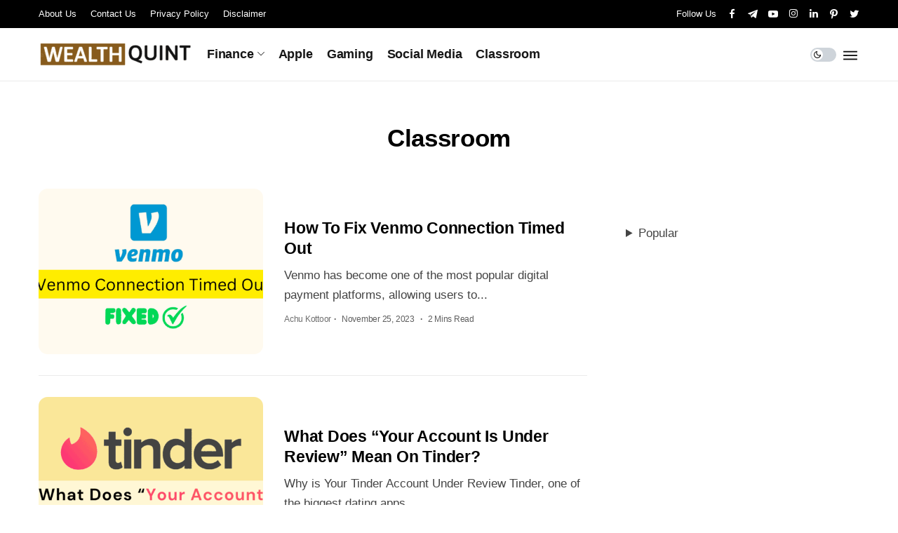

--- FILE ---
content_type: text/html; charset=UTF-8
request_url: https://wealthquint.com/classroom/
body_size: 14345
content:
<!DOCTYPE html>
<!--[if IE 9 ]><html class="ie ie9" lang="en-US" prefix="og: https://ogp.me/ns#"><![endif]-->
   <html lang="en-US" prefix="og: https://ogp.me/ns#">
      <head>
         <meta charset="UTF-8">
         <meta name="viewport" content="width=device-width, initial-scale=1, maximum-scale=1">
                  
<!-- Search Engine Optimization by Rank Math PRO - https://rankmath.com/ -->
<title>Classroom - Wealth Quint</title>
<meta name="robots" content="follow, index, max-snippet:-1, max-video-preview:-1, max-image-preview:large"/>
<link rel="canonical" href="https://wealthquint.com/classroom/" />
<link rel="next" href="https://wealthquint.com/classroom/page/2/" />
<meta property="og:locale" content="en_US" />
<meta property="og:type" content="article" />
<meta property="og:title" content="Classroom - Wealth Quint" />
<meta property="og:url" content="https://wealthquint.com/classroom/" />
<meta property="og:site_name" content="Wealth Quint" />
<meta name="twitter:card" content="summary_large_image" />
<meta name="twitter:title" content="Classroom - Wealth Quint" />
<meta name="twitter:site" content="@wealthquint" />
<meta name="twitter:label1" content="Posts" />
<meta name="twitter:data1" content="61" />
<script type="application/ld+json" class="rank-math-schema-pro">{"@context":"https://schema.org","@graph":[{"@type":"Organization","@id":"https://wealthquint.com/#organization","name":"Wealth Quint","sameAs":["https://twitter.com/wealthquint"]},{"@type":"WebSite","@id":"https://wealthquint.com/#website","url":"https://wealthquint.com","name":"Wealth Quint","publisher":{"@id":"https://wealthquint.com/#organization"},"inLanguage":"en-US"},{"@type":"CollectionPage","@id":"https://wealthquint.com/classroom/#webpage","url":"https://wealthquint.com/classroom/","name":"Classroom - Wealth Quint","isPartOf":{"@id":"https://wealthquint.com/#website"},"inLanguage":"en-US"}]}</script>
<!-- /Rank Math WordPress SEO plugin -->

<link rel='dns-prefetch' href='//scripts.mediavine.com' />
<link rel='dns-prefetch' href='//fonts.googleapis.com' />
<link rel='dns-prefetch' href='//www.googletagmanager.com' />
<style>.brave_popup{display:none}</style><script data-no-optimize="1" type="5b9fcbb4ac322741c3628ec9-text/javascript"> var brave_popup_data = {}; var bravepop_emailValidation=false; var brave_popup_videos = {};  var brave_popup_formData = {};var brave_popup_adminUser = false; var brave_popup_pageInfo = {"type":"category","pageID":166,"singleType":""};  var bravepop_emailSuggestions={};</script><script type="5b9fcbb4ac322741c3628ec9-text/javascript">
/* <![CDATA[ */
window._wpemojiSettings = {"baseUrl":"https:\/\/s.w.org\/images\/core\/emoji\/15.0.3\/72x72\/","ext":".png","svgUrl":"https:\/\/s.w.org\/images\/core\/emoji\/15.0.3\/svg\/","svgExt":".svg","source":{"concatemoji":"https:\/\/wealthquint.com\/wp-includes\/js\/wp-emoji-release.min.js?ver=6.5.5"}};
/*! This file is auto-generated */
!function(i,n){var o,s,e;function c(e){try{var t={supportTests:e,timestamp:(new Date).valueOf()};sessionStorage.setItem(o,JSON.stringify(t))}catch(e){}}function p(e,t,n){e.clearRect(0,0,e.canvas.width,e.canvas.height),e.fillText(t,0,0);var t=new Uint32Array(e.getImageData(0,0,e.canvas.width,e.canvas.height).data),r=(e.clearRect(0,0,e.canvas.width,e.canvas.height),e.fillText(n,0,0),new Uint32Array(e.getImageData(0,0,e.canvas.width,e.canvas.height).data));return t.every(function(e,t){return e===r[t]})}function u(e,t,n){switch(t){case"flag":return n(e,"\ud83c\udff3\ufe0f\u200d\u26a7\ufe0f","\ud83c\udff3\ufe0f\u200b\u26a7\ufe0f")?!1:!n(e,"\ud83c\uddfa\ud83c\uddf3","\ud83c\uddfa\u200b\ud83c\uddf3")&&!n(e,"\ud83c\udff4\udb40\udc67\udb40\udc62\udb40\udc65\udb40\udc6e\udb40\udc67\udb40\udc7f","\ud83c\udff4\u200b\udb40\udc67\u200b\udb40\udc62\u200b\udb40\udc65\u200b\udb40\udc6e\u200b\udb40\udc67\u200b\udb40\udc7f");case"emoji":return!n(e,"\ud83d\udc26\u200d\u2b1b","\ud83d\udc26\u200b\u2b1b")}return!1}function f(e,t,n){var r="undefined"!=typeof WorkerGlobalScope&&self instanceof WorkerGlobalScope?new OffscreenCanvas(300,150):i.createElement("canvas"),a=r.getContext("2d",{willReadFrequently:!0}),o=(a.textBaseline="top",a.font="600 32px Arial",{});return e.forEach(function(e){o[e]=t(a,e,n)}),o}function t(e){var t=i.createElement("script");t.src=e,t.defer=!0,i.head.appendChild(t)}"undefined"!=typeof Promise&&(o="wpEmojiSettingsSupports",s=["flag","emoji"],n.supports={everything:!0,everythingExceptFlag:!0},e=new Promise(function(e){i.addEventListener("DOMContentLoaded",e,{once:!0})}),new Promise(function(t){var n=function(){try{var e=JSON.parse(sessionStorage.getItem(o));if("object"==typeof e&&"number"==typeof e.timestamp&&(new Date).valueOf()<e.timestamp+604800&&"object"==typeof e.supportTests)return e.supportTests}catch(e){}return null}();if(!n){if("undefined"!=typeof Worker&&"undefined"!=typeof OffscreenCanvas&&"undefined"!=typeof URL&&URL.createObjectURL&&"undefined"!=typeof Blob)try{var e="postMessage("+f.toString()+"("+[JSON.stringify(s),u.toString(),p.toString()].join(",")+"));",r=new Blob([e],{type:"text/javascript"}),a=new Worker(URL.createObjectURL(r),{name:"wpTestEmojiSupports"});return void(a.onmessage=function(e){c(n=e.data),a.terminate(),t(n)})}catch(e){}c(n=f(s,u,p))}t(n)}).then(function(e){for(var t in e)n.supports[t]=e[t],n.supports.everything=n.supports.everything&&n.supports[t],"flag"!==t&&(n.supports.everythingExceptFlag=n.supports.everythingExceptFlag&&n.supports[t]);n.supports.everythingExceptFlag=n.supports.everythingExceptFlag&&!n.supports.flag,n.DOMReady=!1,n.readyCallback=function(){n.DOMReady=!0}}).then(function(){return e}).then(function(){var e;n.supports.everything||(n.readyCallback(),(e=n.source||{}).concatemoji?t(e.concatemoji):e.wpemoji&&e.twemoji&&(t(e.twemoji),t(e.wpemoji)))}))}((window,document),window._wpemojiSettings);
/* ]]> */
</script>
<style id='wp-emoji-styles-inline-css'>

	img.wp-smiley, img.emoji {
		display: inline !important;
		border: none !important;
		box-shadow: none !important;
		height: 1em !important;
		width: 1em !important;
		margin: 0 0.07em !important;
		vertical-align: -0.1em !important;
		background: none !important;
		padding: 0 !important;
	}
</style>
<link rel='stylesheet' id='wp-block-library-css' href='https://wealthquint.com/wp-includes/css/dist/block-library/style.min.css?ver=6.5.5' media='all' />
<style id='classic-theme-styles-inline-css'>
/*! This file is auto-generated */
.wp-block-button__link{color:#fff;background-color:#32373c;border-radius:9999px;box-shadow:none;text-decoration:none;padding:calc(.667em + 2px) calc(1.333em + 2px);font-size:1.125em}.wp-block-file__button{background:#32373c;color:#fff;text-decoration:none}
</style>
<style id='global-styles-inline-css'>
body{--wp--preset--color--black: #000000;--wp--preset--color--cyan-bluish-gray: #abb8c3;--wp--preset--color--white: #ffffff;--wp--preset--color--pale-pink: #f78da7;--wp--preset--color--vivid-red: #cf2e2e;--wp--preset--color--luminous-vivid-orange: #ff6900;--wp--preset--color--luminous-vivid-amber: #fcb900;--wp--preset--color--light-green-cyan: #7bdcb5;--wp--preset--color--vivid-green-cyan: #00d084;--wp--preset--color--pale-cyan-blue: #8ed1fc;--wp--preset--color--vivid-cyan-blue: #0693e3;--wp--preset--color--vivid-purple: #9b51e0;--wp--preset--gradient--vivid-cyan-blue-to-vivid-purple: linear-gradient(135deg,rgba(6,147,227,1) 0%,rgb(155,81,224) 100%);--wp--preset--gradient--light-green-cyan-to-vivid-green-cyan: linear-gradient(135deg,rgb(122,220,180) 0%,rgb(0,208,130) 100%);--wp--preset--gradient--luminous-vivid-amber-to-luminous-vivid-orange: linear-gradient(135deg,rgba(252,185,0,1) 0%,rgba(255,105,0,1) 100%);--wp--preset--gradient--luminous-vivid-orange-to-vivid-red: linear-gradient(135deg,rgba(255,105,0,1) 0%,rgb(207,46,46) 100%);--wp--preset--gradient--very-light-gray-to-cyan-bluish-gray: linear-gradient(135deg,rgb(238,238,238) 0%,rgb(169,184,195) 100%);--wp--preset--gradient--cool-to-warm-spectrum: linear-gradient(135deg,rgb(74,234,220) 0%,rgb(151,120,209) 20%,rgb(207,42,186) 40%,rgb(238,44,130) 60%,rgb(251,105,98) 80%,rgb(254,248,76) 100%);--wp--preset--gradient--blush-light-purple: linear-gradient(135deg,rgb(255,206,236) 0%,rgb(152,150,240) 100%);--wp--preset--gradient--blush-bordeaux: linear-gradient(135deg,rgb(254,205,165) 0%,rgb(254,45,45) 50%,rgb(107,0,62) 100%);--wp--preset--gradient--luminous-dusk: linear-gradient(135deg,rgb(255,203,112) 0%,rgb(199,81,192) 50%,rgb(65,88,208) 100%);--wp--preset--gradient--pale-ocean: linear-gradient(135deg,rgb(255,245,203) 0%,rgb(182,227,212) 50%,rgb(51,167,181) 100%);--wp--preset--gradient--electric-grass: linear-gradient(135deg,rgb(202,248,128) 0%,rgb(113,206,126) 100%);--wp--preset--gradient--midnight: linear-gradient(135deg,rgb(2,3,129) 0%,rgb(40,116,252) 100%);--wp--preset--font-size--small: 13px;--wp--preset--font-size--medium: 20px;--wp--preset--font-size--large: 36px;--wp--preset--font-size--x-large: 42px;--wp--preset--spacing--20: 0.44rem;--wp--preset--spacing--30: 0.67rem;--wp--preset--spacing--40: 1rem;--wp--preset--spacing--50: 1.5rem;--wp--preset--spacing--60: 2.25rem;--wp--preset--spacing--70: 3.38rem;--wp--preset--spacing--80: 5.06rem;--wp--preset--shadow--natural: 6px 6px 9px rgba(0, 0, 0, 0.2);--wp--preset--shadow--deep: 12px 12px 50px rgba(0, 0, 0, 0.4);--wp--preset--shadow--sharp: 6px 6px 0px rgba(0, 0, 0, 0.2);--wp--preset--shadow--outlined: 6px 6px 0px -3px rgba(255, 255, 255, 1), 6px 6px rgba(0, 0, 0, 1);--wp--preset--shadow--crisp: 6px 6px 0px rgba(0, 0, 0, 1);}:where(.is-layout-flex){gap: 0.5em;}:where(.is-layout-grid){gap: 0.5em;}body .is-layout-flex{display: flex;}body .is-layout-flex{flex-wrap: wrap;align-items: center;}body .is-layout-flex > *{margin: 0;}body .is-layout-grid{display: grid;}body .is-layout-grid > *{margin: 0;}:where(.wp-block-columns.is-layout-flex){gap: 2em;}:where(.wp-block-columns.is-layout-grid){gap: 2em;}:where(.wp-block-post-template.is-layout-flex){gap: 1.25em;}:where(.wp-block-post-template.is-layout-grid){gap: 1.25em;}.has-black-color{color: var(--wp--preset--color--black) !important;}.has-cyan-bluish-gray-color{color: var(--wp--preset--color--cyan-bluish-gray) !important;}.has-white-color{color: var(--wp--preset--color--white) !important;}.has-pale-pink-color{color: var(--wp--preset--color--pale-pink) !important;}.has-vivid-red-color{color: var(--wp--preset--color--vivid-red) !important;}.has-luminous-vivid-orange-color{color: var(--wp--preset--color--luminous-vivid-orange) !important;}.has-luminous-vivid-amber-color{color: var(--wp--preset--color--luminous-vivid-amber) !important;}.has-light-green-cyan-color{color: var(--wp--preset--color--light-green-cyan) !important;}.has-vivid-green-cyan-color{color: var(--wp--preset--color--vivid-green-cyan) !important;}.has-pale-cyan-blue-color{color: var(--wp--preset--color--pale-cyan-blue) !important;}.has-vivid-cyan-blue-color{color: var(--wp--preset--color--vivid-cyan-blue) !important;}.has-vivid-purple-color{color: var(--wp--preset--color--vivid-purple) !important;}.has-black-background-color{background-color: var(--wp--preset--color--black) !important;}.has-cyan-bluish-gray-background-color{background-color: var(--wp--preset--color--cyan-bluish-gray) !important;}.has-white-background-color{background-color: var(--wp--preset--color--white) !important;}.has-pale-pink-background-color{background-color: var(--wp--preset--color--pale-pink) !important;}.has-vivid-red-background-color{background-color: var(--wp--preset--color--vivid-red) !important;}.has-luminous-vivid-orange-background-color{background-color: var(--wp--preset--color--luminous-vivid-orange) !important;}.has-luminous-vivid-amber-background-color{background-color: var(--wp--preset--color--luminous-vivid-amber) !important;}.has-light-green-cyan-background-color{background-color: var(--wp--preset--color--light-green-cyan) !important;}.has-vivid-green-cyan-background-color{background-color: var(--wp--preset--color--vivid-green-cyan) !important;}.has-pale-cyan-blue-background-color{background-color: var(--wp--preset--color--pale-cyan-blue) !important;}.has-vivid-cyan-blue-background-color{background-color: var(--wp--preset--color--vivid-cyan-blue) !important;}.has-vivid-purple-background-color{background-color: var(--wp--preset--color--vivid-purple) !important;}.has-black-border-color{border-color: var(--wp--preset--color--black) !important;}.has-cyan-bluish-gray-border-color{border-color: var(--wp--preset--color--cyan-bluish-gray) !important;}.has-white-border-color{border-color: var(--wp--preset--color--white) !important;}.has-pale-pink-border-color{border-color: var(--wp--preset--color--pale-pink) !important;}.has-vivid-red-border-color{border-color: var(--wp--preset--color--vivid-red) !important;}.has-luminous-vivid-orange-border-color{border-color: var(--wp--preset--color--luminous-vivid-orange) !important;}.has-luminous-vivid-amber-border-color{border-color: var(--wp--preset--color--luminous-vivid-amber) !important;}.has-light-green-cyan-border-color{border-color: var(--wp--preset--color--light-green-cyan) !important;}.has-vivid-green-cyan-border-color{border-color: var(--wp--preset--color--vivid-green-cyan) !important;}.has-pale-cyan-blue-border-color{border-color: var(--wp--preset--color--pale-cyan-blue) !important;}.has-vivid-cyan-blue-border-color{border-color: var(--wp--preset--color--vivid-cyan-blue) !important;}.has-vivid-purple-border-color{border-color: var(--wp--preset--color--vivid-purple) !important;}.has-vivid-cyan-blue-to-vivid-purple-gradient-background{background: var(--wp--preset--gradient--vivid-cyan-blue-to-vivid-purple) !important;}.has-light-green-cyan-to-vivid-green-cyan-gradient-background{background: var(--wp--preset--gradient--light-green-cyan-to-vivid-green-cyan) !important;}.has-luminous-vivid-amber-to-luminous-vivid-orange-gradient-background{background: var(--wp--preset--gradient--luminous-vivid-amber-to-luminous-vivid-orange) !important;}.has-luminous-vivid-orange-to-vivid-red-gradient-background{background: var(--wp--preset--gradient--luminous-vivid-orange-to-vivid-red) !important;}.has-very-light-gray-to-cyan-bluish-gray-gradient-background{background: var(--wp--preset--gradient--very-light-gray-to-cyan-bluish-gray) !important;}.has-cool-to-warm-spectrum-gradient-background{background: var(--wp--preset--gradient--cool-to-warm-spectrum) !important;}.has-blush-light-purple-gradient-background{background: var(--wp--preset--gradient--blush-light-purple) !important;}.has-blush-bordeaux-gradient-background{background: var(--wp--preset--gradient--blush-bordeaux) !important;}.has-luminous-dusk-gradient-background{background: var(--wp--preset--gradient--luminous-dusk) !important;}.has-pale-ocean-gradient-background{background: var(--wp--preset--gradient--pale-ocean) !important;}.has-electric-grass-gradient-background{background: var(--wp--preset--gradient--electric-grass) !important;}.has-midnight-gradient-background{background: var(--wp--preset--gradient--midnight) !important;}.has-small-font-size{font-size: var(--wp--preset--font-size--small) !important;}.has-medium-font-size{font-size: var(--wp--preset--font-size--medium) !important;}.has-large-font-size{font-size: var(--wp--preset--font-size--large) !important;}.has-x-large-font-size{font-size: var(--wp--preset--font-size--x-large) !important;}
.wp-block-navigation a:where(:not(.wp-element-button)){color: inherit;}
:where(.wp-block-post-template.is-layout-flex){gap: 1.25em;}:where(.wp-block-post-template.is-layout-grid){gap: 1.25em;}
:where(.wp-block-columns.is-layout-flex){gap: 2em;}:where(.wp-block-columns.is-layout-grid){gap: 2em;}
.wp-block-pullquote{font-size: 1.5em;line-height: 1.6;}
</style>
<link rel='stylesheet' id='contact-form-7-css' href='https://wealthquint.com/wp-content/plugins/contact-form-7/includes/css/styles.css?ver=5.9.8' media='all' />
<link rel='stylesheet' id='shareblock_fonts_url-css' href='//fonts.googleapis.com/css?family=helvetica%3A600%7Chelvetica%3A400%7Chelvetica%3A600%2C%2C500%2C600%2C500&#038;subset=latin%2Clatin-ext%2Ccyrillic%2Ccyrillic-ext%2Cgreek%2Cgreek-ext%2Cvietnamese&#038;ver=1.3' media='all' />
<link rel='stylesheet' id='bootstrap-css' href='https://wealthquint.com/wp-content/themes/shareblock/css/bootstrap.css?ver=1.3' media='all' />
<link rel='stylesheet' id='shareblock_style-css' href='https://wealthquint.com/wp-content/themes/shareblock/style.css?ver=1.3' media='all' />
<link rel='stylesheet' id='magnific-popup-css' href='https://wealthquint.com/wp-content/themes/shareblock/css/magnific-popup.css?ver=1.3' media='all' />
<link rel='stylesheet' id='shareblock_responsive-css' href='https://wealthquint.com/wp-content/themes/shareblock/css/responsive.css?ver=1.3' media='all' />
<style id='shareblock_responsive-inline-css'>
:root{
    --jl-title-font: helvetica;
    --jl-title-font-weight: 600;
    --jl-title-transform: none;
    --jl-title-space: -0.01em;
    --jl-title-line-height: 1.28;
    --jl-body-font: helvetica;
    --jl-body-font-size: 17px;
    --jl-body-font-weight: 400;
    --jl-body-line-height: 1.7;
    --jl-content-font-size: 21px;
    --jl-content-line-height: 1.8;
    --jl-menu-font: helvetica;
    --jl-menu-font-size: 18px;
    --jl-menu-font-weight: 600;
    --jl-menu-transform: capitalize;
    --jl-menu-space: -0.01em;
    --jl-submenu-font-size: 16px;
    --jl-submenu-font-weight: 500;
    --jl-submenu-transform: capitalize;
    --jl-submenu-space: -0.01em;
    --jl-cat-font-size: 12px;
    --jl-cat-font-weight: 600;
    --jl-cat-font-space: -0.02em;
    --jl-cat-transform: capitalize;
    --jl-meta-font-size: 12px;
    --jl-meta-font-weight: 500;
    --jl-meta-font-space: -0.02em;
    --jl-meta-transform: capitalize;
    --jl-button-font-size: 13px;
    --jl-button-font-weight: 700;
    --jl-button-transform: capitalize;
    --jl-button-space: 0em;
    --jl-loadmore-font-size: 14px;
    --jl-loadmore-font-weight: 700;
    --jl-loadmore-transform: capitalize;
    --jl-loadmore-space: 0em;
    --jl-main-color: #ff3152;
    --jl-single-color: #69d61b;
    --jl-space-bar: 86px;
    --jl-border-rounded: 13px;
    
    --jl-topbar-des-size: 14px;
    --jl-topbar-btn-size: ;
    --jl-topbar-btn-space: 0em;
    --jl-topbar-btn-transform: uppercase;

    --jl-cookie-des-size: 13px;
    --jl-cookie-btn-size: 12px;
    --jl-cookie-btn-space: 0em;
    --jl-cookie-btn-transform: capitalize;
    
}
.logo_small_wrapper_table .logo_small_wrapper a img, .headcus5_custom.header_layout_style5_custom .logo_link img, .jl_logo6 .logo_link img, .jl_head_lobl.header_magazine_full_screen .logo_link img{max-height: inherit; max-width: inherit; width: 220px;}
@media only screen and (max-width:767px) {
.logo_small_wrapper_table .logo_small_wrapper a img, .headcus5_custom.header_layout_style5_custom .logo_link img, .jl_logo6 .logo_link img, .jl_head_lobl.header_magazine_full_screen .logo_link img{max-height: inherit; max-width: inherit; width: 110px;}
}
.jl_ft_mini .footer-logo-holder img{width: 200px;}
.jl_mobile_nav_wrapper .logo_small_wrapper_table .logo_small_wrapper img{max-height: inherit; max-width: inherit; width: 140px;}
.grid-sidebar .box .jl_post_title_top .image-post-title, .grid-sidebar .blog_large_post_style .post-entry-content .image-post-title, .grid-sidebar .blog_large_post_style .post-entry-content h1, .blog_large_post_style .post-entry-content .image-post-title, .blog_large_post_style .post-entry-content h1, .blog_large_overlay_post_style.box .post-entry-content .image-post-title a{font-size: 30px !important; }
.grid-sidebar .box .image-post-title, .show3_post_col_home .grid4_home_post_display .blog_grid_post_style .image-post-title{font-size: 22px !important; }
.sd{font-size: 25px !important; }
.cat-item-1220 span{background:  !important;}.cat-item-981 span{background:  !important;}.cat-item-1523 span{background:  !important;}.cat-item-1803 span{background:  !important;}.cat-item-430 span{background:  !important;}.cat-item-1256 span{background:  !important;}.cat-item-980 span{background:  !important;}.cat-item-1203 span{background:  !important;}.cat-item-1239 span{background:  !important;}.cat-item-616 span{background:  !important;}.cat-item-1332 span{background:  !important;}.cat-item-1222 span{background:  !important;}.cat-item-1417 span{background:  !important;}.cat-item-1120 span{background:  !important;}.cat-item-425 span{background:  !important;}.cat-item-5 span{background: #1e73be !important;}.cat-item-1394 span{background:  !important;}.cat-item-435 span{background:  !important;}.cat-item-521 span{background:  !important;}.cat-item-798 span{background:  !important;}.cat-item-650 span{background:  !important;}.cat-item-58 span{background:  !important;}.cat-item-3259 span{background:  !important;}.cat-item-1326 span{background:  !important;}.cat-item-1810 span{background:  !important;}.cat-item-3165 span{background:  !important;}.cat-item-974 span{background:  !important;}.cat-item-1429 span{background:  !important;}.cat-item-1533 span{background:  !important;}.cat-item-166 span{background: #2a8429 !important;}.cat-item-434 span{background:  !important;}.cat-item-520 span{background:  !important;}.cat-item-519 span{background:  !important;}.cat-item-595 span{background:  !important;}.cat-item-1444 span{background:  !important;}.cat-item-533 span{background:  !important;}.cat-item-6 span{background: #000000 !important;}.cat-item-884 span{background:  !important;}.cat-item-4 span{background: #5ebcf2 !important;}.cat-item-746 span{background:  !important;}.cat-item-1539 span{background:  !important;}.cat-item-3508 span{background:  !important;}.cat-item-1359 span{background:  !important;}.cat-item-7 span{background: #ddb16e !important;}.cat-item-1012 span{background:  !important;}.cat-item-1348 span{background:  !important;}.cat-item-965 span{background:  !important;}.cat-item-652 span{background:  !important;}.cat-item-1526 span{background:  !important;}.cat-item-755 span{background:  !important;}.cat-item-1391 span{background:  !important;}.cat-item-531 span{background:  !important;}.cat-item-2316 span{background:  !important;}.cat-item-1356 span{background:  !important;}.cat-item-985 span{background:  !important;}.cat-item-1462 span{background:  !important;}.cat-item-1096 span{background:  !important;}.cat-item-1488 span{background:  !important;}.cat-item-1345 span{background:  !important;}.cat-item-1491 span{background:  !important;}.cat-item-251 span{background:  !important;}.cat-item-1055 span{background: #dd3333 !important;}.cat-item-310 span{background:  !important;}.cat-item-428 span{background:  !important;}.cat-item-3486 span{background:  !important;}.cat-item-577 span{background:  !important;}.cat-item-1003 span{background:  !important;}.cat-item-982 span{background:  !important;}.cat-item-1236 span{background:  !important;}.cat-item-1216 span{background:  !important;}.cat-item-3260 span{background:  !important;}.cat-item-1642 span{background:  !important;}.cat-item-605 span{background:  !important;}.cat-item-676 span{background:  !important;}.cat-item-712 span{background:  !important;}.cat-item-1238 span{background:  !important;}.cat-item-527 span{background:  !important;}.cat-item-1569 span{background:  !important;}.cat-item-1318 span{background:  !important;}.cat-item-902 span{background:  !important;}.cat-item-976 span{background:  !important;}.cat-item-119 span{background:  !important;}.cat-item-1536 span{background:  !important;}.cat-item-689 span{background:  !important;}.cat-item-1579 span{background:  !important;}.cat-item-1494 span{background:  !important;}.cat-item-782 span{background:  !important;}.cat-item-1296 span{background:  !important;}.cat-item-159 span{background:  !important;}.cat-item-576 span{background:  !important;}.cat-item-906 span{background:  !important;}.cat-item-1078 span{background:  !important;}.cat-item-1016 span{background:  !important;}.cat-item-808 span{background:  !important;}.cat-item-312 span{background:  !important;}.cat-item-429 span{background:  !important;}.cat-item-2 span{background: #dd3333 !important;}.cat-item-1083 span{background:  !important;}.cat-item-311 span{background:  !important;}.cat-item-1695 span{background:  !important;}.cat-item-1679 span{background:  !important;}.cat-item-1250 span{background:  !important;}.cat-item-1604 span{background:  !important;}.cat-item-1212 span{background:  !important;}.cat-item-1466 span{background:  !important;}.cat-item-909 span{background:  !important;}.cat-item-1036 span{background:  !important;}.cat-item-522 span{background:  !important;}.cat-item-1112 span{background:  !important;}.cat-item-1241 span{background:  !important;}.cat-item-1455 span{background:  !important;}.cat-item-674 span{background:  !important;}.cat-item-427 span{background:  !important;}.cat-item-961 span{background:  !important;}.cat-item-3363 span{background:  !important;}.cat-item-960 span{background:  !important;}.cat-item-638 span{background:  !important;}.cat-item-1143 span{background:  !important;}.cat-item-1478 span{background:  !important;}.cat-item-1172 span{background:  !important;}.cat-item-3 span{background: #03e000 !important;}.cat-item-2557 span{background:  !important;}.cat-item-1602 span{background:  !important;}.cat-item-1375 span{background:  !important;}.cat-item-1407 span{background:  !important;}.cat-item-1123 span{background:  !important;}.cat-item-2315 span{background:  !important;}.cat-item-1742 span{background:  !important;}.cat-item-437 span{background:  !important;}.cat-item-1578 span{background:  !important;}.cat-item-998 span{background:  !important;}.cat-item-1 span{background:  !important;}.cat-item-1084 span{background:  !important;}.cat-item-309 span{background:  !important;}.cat-item-295 span{background:  !important;}.cat-item-1385 span{background:  !important;}.cat-item-572 span{background:  !important;}.cat-item-1305 span{background:  !important;}.cat-item-1145 span{background:  !important;}.cat-item-1338 span{background:  !important;}.cat-item-436 span{background:  !important;}.cat-item-993 span{background:  !important;}.cat-item-1077 span{background:  !important;}.cat-item-1180 span{background:  !important;}.cat-item-1841 span{background:  !important;}.cat-item-1257 span{background:  !important;}.cat-item-1183 span{background:  !important;}.cat-item-518 span{background:  !important;}.cat-item-2154 span{background:  !important;}.cat-item-345 span{background:  !important;}
</style>
<script async="async" fetchpriority="high" data-noptimize="1" data-cfasync="false" src="https://scripts.mediavine.com/tags/wealth-quint.js?ver=6.5.5" id="mv-script-wrapper-js"></script>
<script src="https://wealthquint.com/wp-includes/js/jquery/jquery.min.js?ver=3.7.1" id="jquery-core-js" type="5b9fcbb4ac322741c3628ec9-text/javascript"></script>
<script src="https://wealthquint.com/wp-includes/js/jquery/jquery-migrate.min.js?ver=3.4.1" id="jquery-migrate-js" type="5b9fcbb4ac322741c3628ec9-text/javascript"></script>
<link rel="https://api.w.org/" href="https://wealthquint.com/wp-json/" /><link rel="alternate" type="application/json" href="https://wealthquint.com/wp-json/wp/v2/categories/166" /><link rel="EditURI" type="application/rsd+xml" title="RSD" href="https://wealthquint.com/xmlrpc.php?rsd" />
<meta name="generator" content="WordPress 6.5.5" />
<meta name="generator" content="Site Kit by Google 1.158.0" /><meta name='dmca-site-verification' content='QWdsemVlNGZhNGpjQm5lNmxJWE9aUT090' />

<meta name="msvalidate.01" content="C8AFEC3E4563ADBF6641CB7A5513F89A" />

<meta name="google-site-verification" content="ZXFM95qQyDq3WIFzZM-Z6Kcf0kUDYUOefYePsmzbkJg" />

<script type="5b9fcbb4ac322741c3628ec9-text/javascript">!(function(o,_name){function n(){(n.q=n.q||[]).push(arguments)}n.v=1,o[_name]=o[_name]||n;!(function(o,t,n,c){function e(n){(function(){try{return(localStorage.getItem("v4ac1eiZr0")||"").split(",")[4]>0}catch(o){}return!1})()&&(n=o[t].pubads())&&n.setTargeting("admiral-engaged","true")}(c=o[t]=o[t]||{}).cmd=c.cmd||[],typeof c.pubads===n?e():typeof c.cmd.unshift===n?c.cmd.unshift(e):c.cmd.push(e)})(window,"googletag","function");})(window,String.fromCharCode(97,100,109,105,114,97,108));!(function(t,c,i){i=t.createElement(c),t=t.getElementsByTagName(c)[0],i.async=1,i.src="https://cavecurtain.com/v2nqq8elZPNUuhDI0mgTzeiXgaqTFj60fPcCElUAm6Q1vqsOq2R2WBF8",t.parentNode.insertBefore(i,t)})(document,"script");</script>

<!-- Google tag (gtag.js) -->
<script async src="https://www.googletagmanager.com/gtag/js?id=UA-199189890-1" type="5b9fcbb4ac322741c3628ec9-text/javascript"></script>
<script type="5b9fcbb4ac322741c3628ec9-text/javascript">
  window.dataLayer = window.dataLayer || [];
  function gtag(){dataLayer.push(arguments);}
  gtag('js', new Date());

  gtag('config', 'UA-199189890-1');
</script>
<link rel="preload" as="image" href="https://wealthquint.com/wp-content/uploads/How-To-Fix-Venmo-Connection-Timed-Out.png"/>
<!-- Google AdSense meta tags added by Site Kit -->
<meta name="google-adsense-platform-account" content="ca-host-pub-2644536267352236">
<meta name="google-adsense-platform-domain" content="sitekit.withgoogle.com">
<!-- End Google AdSense meta tags added by Site Kit -->
<meta name="generator" content="Elementor 3.23.3; features: e_optimized_css_loading, additional_custom_breakpoints, e_lazyload; settings: css_print_method-external, google_font-enabled, font_display-auto">
			<style>
				.e-con.e-parent:nth-of-type(n+4):not(.e-lazyloaded):not(.e-no-lazyload),
				.e-con.e-parent:nth-of-type(n+4):not(.e-lazyloaded):not(.e-no-lazyload) * {
					background-image: none !important;
				}
				@media screen and (max-height: 1024px) {
					.e-con.e-parent:nth-of-type(n+3):not(.e-lazyloaded):not(.e-no-lazyload),
					.e-con.e-parent:nth-of-type(n+3):not(.e-lazyloaded):not(.e-no-lazyload) * {
						background-image: none !important;
					}
				}
				@media screen and (max-height: 640px) {
					.e-con.e-parent:nth-of-type(n+2):not(.e-lazyloaded):not(.e-no-lazyload),
					.e-con.e-parent:nth-of-type(n+2):not(.e-lazyloaded):not(.e-no-lazyload) * {
						background-image: none !important;
					}
				}
			</style>
			<link rel="icon" href="https://wealthquint.com/wp-content/uploads/2021/06/cropped-Wealth-Quint-Site-logo-32x32.jpg" sizes="32x32" />
<link rel="icon" href="https://wealthquint.com/wp-content/uploads/2021/06/cropped-Wealth-Quint-Site-logo-192x192.jpg" sizes="192x192" />
<link rel="apple-touch-icon" href="https://wealthquint.com/wp-content/uploads/2021/06/cropped-Wealth-Quint-Site-logo-180x180.jpg" />
<meta name="msapplication-TileImage" content="https://wealthquint.com/wp-content/uploads/2021/06/cropped-Wealth-Quint-Site-logo-270x270.jpg" />
		<style id="wp-custom-css">
			content_single_page li, .post_content li{
font-size:19px;
}

.post_content ul li a{
box-shadow: inset 0 -3px 0 var(--jl-single-color);
}		</style>
		         
      </head>
      <body class="archive category category-classroom category-166 jl_nav_stick jl_nav_active jl_nav_slide is-lazyload mobile_nav_class jl-has-sidebar jl-plact elementor-default elementor-kit-1">
                 <div class="options_layout_wrapper jl_clear_at jl_none_box_styles jl_border_radiuss   jl_en_day_night">         
         <div class="options_layout_container full_layout_enable_front tp_head_off">        
         <!-- Start header -->
<header class="header-wraper jl_header_magazine_style two_header_top_style header_layout_style3_custom jl_cus_top_share jl_base_menu">
    <div class="header_top_bar_wrapper ">
        <div class="container">
            <div class="row">
                <div class="col-md-12">
                    <div class="menu-primary-container navigation_wrapper">
                        <ul id="jl_top_menu" class="jl_main_menu"><li class="menu-item menu-item-type-post_type menu-item-object-page menu-item-10276"><a href="https://wealthquint.com/about-us/" data-wpel-link="internal" target="_self" rel="noopener noreferrer">About Us<span class="border-menu"></span></a></li>
<li class="menu-item menu-item-type-post_type menu-item-object-page menu-item-10275"><a href="https://wealthquint.com/contact-us/" data-wpel-link="internal" target="_self" rel="noopener noreferrer">Contact Us<span class="border-menu"></span></a></li>
<li class="menu-item menu-item-type-post_type menu-item-object-page menu-item-privacy-policy menu-item-10274"><a rel="privacy-policy noopener noreferrer" href="https://wealthquint.com/privacy-policy/" data-wpel-link="internal" target="_self">Privacy Policy<span class="border-menu"></span></a></li>
<li class="menu-item menu-item-type-post_type menu-item-object-page menu-item-10277"><a href="https://wealthquint.com/disclaimer/" data-wpel-link="internal" target="_self" rel="noopener noreferrer">Disclaimer<span class="border-menu"></span></a></li>
</ul>                    </div>

                    <div class="jl_top_cus_social">
                         <div class="search_header_menu">                            
                        <div class="menu_mobile_share_wrapper">
                            <span class="jl_hfollow">Follow us</span>
                                                        <ul class="social_icon_header_top jl_socialcolor">
                                                                <li><a class="facebook" href="https://www.facebook.com/WealthQuint/" target="_blank" data-wpel-link="external" rel="nofollow external noopener noreferrer"><i class="jli-facebook"></i></a></li>
                                                                                                                                <li><a class="telegram" href="https://t.me/wealthquint" target="_blank" data-wpel-link="external" rel="nofollow external noopener noreferrer"><i class="jli-telegram"></i></a></li>
                                                                                                                                                                <li><a class="youtube" href="https://www.youtube.com/@wealthquint05" target="_blank" data-wpel-link="external" rel="nofollow external noopener noreferrer"><i class="jli-youtube"></i></a></li>
                                                                                                <li><a class="instagram" href="https://www.instagram.com/WealthQuint" target="_blank" data-wpel-link="external" rel="nofollow external noopener noreferrer"><i class="jli-instagram"></i></a></li>
                                                                                                <li><a class="linkedin" href="https://www.linkedin.com/company/WealthQuint" target="_blank" data-wpel-link="external" rel="nofollow external noopener noreferrer"><i class="jli-linkedin"></i></a></li>
                                                                                                <li><a class="pinterest" href="https://www.pinterest.com/WealthQuint" target="_blank" data-wpel-link="external" rel="nofollow external noopener noreferrer"><i class="jli-pinterest"></i></a></li>
                                                                                                <li><a class="twitter" href="https://twitter.com/WealthQuint" target="_blank" data-wpel-link="external" rel="nofollow external noopener noreferrer"><i class="jli-twitter"></i></a></li>
                                                                                                                                                                                                                                                                                                                                                                                                                                
                            </ul>
                                                    </div>
                    </div>
                    </div>

                </div>
            </div>
        </div>
    </div>
    <!-- Start Main menu -->
    <div class="jl_blank_nav"></div>
    <div class="menu_wrapper  jl_menu_sticky jl_stick ">        
        <div class="container">
            <div class="row">
                <div class="main_menu col-md-12">
                    <div class="logo_small_wrapper_table">
                        <div class="logo_small_wrapper">
                            <!-- begin logo -->
                            <a class="logo_link" href="https://wealthquint.com/" data-wpel-link="internal" target="_self" rel="noopener noreferrer">
                                                                                                <img class="jl_logo_n" width="200px" height="40px" src="https://wealthquint.com/wp-content/uploads/2021/06/Wealth-Quint-logo-e1624694975815.png" alt="How-Tos | Guides | Troubleshooting" />
                                                                                                                               <img class="jl_logo_w" width="200px" height="40px" src="https://wealthquint.com/wp-content/uploads/2021/06/Wealth-Quint-logo-e1624694975815.png" alt="How-Tos | Guides | Troubleshooting" />
                                 
                            </a>
                            <!-- end logo -->
                        </div>
                        </div>
                    <div class="search_header_menu jl_nav_mobile">
                        <div class="menu_mobile_icons "><div class="jlm_w"><span class="jlma"></span><span class="jlmb"></span><span class="jlmc"></span></div></div>
                        <div class="shareblock_day_night jl_day_en">
	<span class="jl-night-toggle-icon">
		<span class="jl_moon">
			<i class="jli-moon"></i>
		</span>
		<span class="jl_sun">
			<i class="jli-sun"></i>
		</span>
	</span>
</div>
                        
                    </div>
                    <!-- main menu -->
                    <div class="menu-primary-container navigation_wrapper jl_cus_share_mnu">
                                                <ul id="mainmenu" class="jl_main_menu"><li class="menu-item menu-item-type-custom menu-item-object-custom menu-item-has-children"><a href="#">Finance<span class="border-menu"></span></a><ul class="sub-menu">	<li class="menu-item menu-item-type-taxonomy menu-item-object-category"><a href="https://wealthquint.com/stock-market/" data-wpel-link="internal" target="_self" rel="noopener noreferrer">Stock Market<span class="border-menu"></span></a></li>
	<li class="menu-item menu-item-type-taxonomy menu-item-object-category"><a href="https://wealthquint.com/cryptocurrency/" data-wpel-link="internal" target="_self" rel="noopener noreferrer">Cryptocurrency<span class="border-menu"></span></a></li>

					</ul></li>
<li class="menu-item menu-item-type-taxonomy menu-item-object-category"><a href="https://wealthquint.com/apple/" data-wpel-link="internal" target="_self" rel="noopener noreferrer">Apple<span class="border-menu"></span></a></li>
<li class="menu-item menu-item-type-taxonomy menu-item-object-category"><a href="https://wealthquint.com/gaming/" data-wpel-link="internal" target="_self" rel="noopener noreferrer">Gaming<span class="border-menu"></span></a></li>
<li class="menu-item menu-item-type-taxonomy menu-item-object-category"><a href="https://wealthquint.com/social-media/" data-wpel-link="internal" target="_self" rel="noopener noreferrer">Social Media<span class="border-menu"></span></a></li>
<li class="menu-item menu-item-type-taxonomy menu-item-object-category current-menu-item"><a href="https://wealthquint.com/classroom/" data-wpel-link="internal" target="_self" rel="noopener noreferrer">Classroom<span class="border-menu"></span></a></li>
</ul>                                            </div>  
                    <!-- end main menu -->
                </div>
            </div>
        </div>
    </div>
</header>
<header class="header-wraper jl_header_magazine_style two_header_top_style header_layout_style3_custom jl_cus_top_share jl_r_menu">    
    <!-- Start Main menu -->
    <div class="jl_blank_nav"></div>
    <div class="menu_wrapper  jl_menu_sticky jl_stick ">        
        <div class="container">
            <div class="row">
                <div class="main_menu col-md-12">
                    <div class="logo_small_wrapper_table">
                        <div class="logo_small_wrapper">
                            <!-- begin logo -->
                            <a class="logo_link" href="https://wealthquint.com/" data-wpel-link="internal" target="_self" rel="noopener noreferrer">
                                                                                                <img class="jl_logo_n" width="200px" height="40px"  src="https://wealthquint.com/wp-content/uploads/2021/06/Wealth-Quint-logo-e1624694975815.png" alt="How-Tos | Guides | Troubleshooting" />
                                                                                                                                <img class="jl_logo_w" width="200px" height="40px" src="https://wealthquint.com/wp-content/uploads/2021/06/Wealth-Quint-logo-e1624694975815.png" alt="How-Tos | Guides | Troubleshooting" />
                                                            </a>
                            <!-- end logo -->
                        </div>
                        </div>
                    <div class="search_header_menu jl_nav_mobile">
                        <div class="menu_mobile_icons "><div class="jlm_w"><span class="jlma"></span><span class="jlmb"></span><span class="jlmc"></span></div></div>
                        <div class="shareblock_day_night jl_day_en">
	<span class="jl-night-toggle-icon">
		<span class="jl_moon">
			<i class="jli-moon"></i>
		</span>
		<span class="jl_sun">
			<i class="jli-sun"></i>
		</span>
	</span>
</div>
                        
                    </div>
                    <!-- main menu -->
                    <div class="menu-primary-container navigation_wrapper jl_cus_share_mnu">
                                                <ul id="mainmenu" class="jl_main_menu"><li class="menu-item menu-item-type-custom menu-item-object-custom menu-item-has-children"><a href="#">Finance<span class="border-menu"></span></a><ul class="sub-menu">	<li class="menu-item menu-item-type-taxonomy menu-item-object-category"><a href="https://wealthquint.com/stock-market/" data-wpel-link="internal" target="_self" rel="noopener noreferrer">Stock Market<span class="border-menu"></span></a></li>
	<li class="menu-item menu-item-type-taxonomy menu-item-object-category"><a href="https://wealthquint.com/cryptocurrency/" data-wpel-link="internal" target="_self" rel="noopener noreferrer">Cryptocurrency<span class="border-menu"></span></a></li>

					</ul></li>
<li class="menu-item menu-item-type-taxonomy menu-item-object-category"><a href="https://wealthquint.com/apple/" data-wpel-link="internal" target="_self" rel="noopener noreferrer">Apple<span class="border-menu"></span></a></li>
<li class="menu-item menu-item-type-taxonomy menu-item-object-category"><a href="https://wealthquint.com/gaming/" data-wpel-link="internal" target="_self" rel="noopener noreferrer">Gaming<span class="border-menu"></span></a></li>
<li class="menu-item menu-item-type-taxonomy menu-item-object-category"><a href="https://wealthquint.com/social-media/" data-wpel-link="internal" target="_self" rel="noopener noreferrer">Social Media<span class="border-menu"></span></a></li>
<li class="menu-item menu-item-type-taxonomy menu-item-object-category current-menu-item"><a href="https://wealthquint.com/classroom/" data-wpel-link="internal" target="_self" rel="noopener noreferrer">Classroom<span class="border-menu"></span></a></li>
</ul>                                            </div>  
                    <!-- end main menu -->
                </div>
            </div>
        </div>
    </div>
</header>
<!-- end header -->
         <div id="content_nav" class="jl_mobile_nav_wrapper">
            <div id="nav" class="jl_mobile_nav_inner">
               <div class="logo_small_wrapper_table">
                        <div class="logo_small_wrapper">
                            <a class="logo_link" href="https://wealthquint.com/" data-wpel-link="internal" target="_self" rel="noopener noreferrer">
                                                                                                <img class="jl_logo_n" width="200px" height="40px"  src="https://wealthquint.com/wp-content/uploads/2021/06/Wealth-Quint-logo-e1624694975815.png" alt="How-Tos | Guides | Troubleshooting" />
                                                                                                                                <img class="jl_logo_w" width="200px" height="40px"  src="https://wealthquint.com/wp-content/uploads/2021/06/Wealth-Quint-logo-e1624694975815.png" alt="How-Tos | Guides | Troubleshooting" />
                                                            </a>
                        </div>
                        </div>
               <div class="menu_mobile_icons mobile_close_icons closed_menu"><span class="jl_close_wapper"><span class="jl_close_1"></span><span class="jl_close_2"></span></span></div>
                              <ul id="mobile_menu_slide" class="menu_moble_slide"><li class="menu-item menu-item-type-custom menu-item-object-custom menu-item-has-children menu-item-40206"><a href="#">Finance<span class="border-menu"></span></a>
<ul class="sub-menu">
	<li class="menu-item menu-item-type-taxonomy menu-item-object-category menu-item-40204"><a href="https://wealthquint.com/stock-market/" data-wpel-link="internal" target="_self" rel="noopener noreferrer">Stock Market<span class="border-menu"></span></a></li>
	<li class="menu-item menu-item-type-taxonomy menu-item-object-category menu-item-40201"><a href="https://wealthquint.com/cryptocurrency/" data-wpel-link="internal" target="_self" rel="noopener noreferrer">Cryptocurrency<span class="border-menu"></span></a></li>
</ul>
</li>
<li class="menu-item menu-item-type-taxonomy menu-item-object-category menu-item-40197"><a href="https://wealthquint.com/apple/" data-wpel-link="internal" target="_self" rel="noopener noreferrer">Apple<span class="border-menu"></span></a></li>
<li class="menu-item menu-item-type-taxonomy menu-item-object-category menu-item-40200"><a href="https://wealthquint.com/gaming/" data-wpel-link="internal" target="_self" rel="noopener noreferrer">Gaming<span class="border-menu"></span></a></li>
<li class="menu-item menu-item-type-taxonomy menu-item-object-category menu-item-40198"><a href="https://wealthquint.com/social-media/" data-wpel-link="internal" target="_self" rel="noopener noreferrer">Social Media<span class="border-menu"></span></a></li>
<li class="menu-item menu-item-type-taxonomy menu-item-object-category current-menu-item menu-item-49918"><a href="https://wealthquint.com/classroom/" aria-current="page" data-wpel-link="internal" target="_self" rel="noopener noreferrer">Classroom<span class="border-menu"></span></a></li>
</ul>                                          </div>
            <div class="nav_mb_f">
                                        <ul class="social_icon_header_top jl_socialcolor">
                                                                <li><a class="facebook" href="https://www.facebook.com/WealthQuint/" target="_blank" data-wpel-link="external" rel="nofollow external noopener noreferrer"><i class="jli-facebook1"></i></a></li>
                                                                                                                                <li><a class="telegram" href="https://t.me/wealthquint" target="_blank" data-wpel-link="external" rel="nofollow external noopener noreferrer"><i class="jli-telegram"></i></a></li>
                                                                                                                                                                                                <li><a class="youtube" href="https://www.youtube.com/@wealthquint05" target="_blank" data-wpel-link="external" rel="nofollow external noopener noreferrer"><i class="jli-youtube"></i></a></li>
                                                                                                <li><a class="instagram" href="https://www.instagram.com/WealthQuint" target="_blank" data-wpel-link="external" rel="nofollow external noopener noreferrer"><i class="jli-instagram"></i></a></li>
                                                                                                <li><a class="linkedin" href="https://www.linkedin.com/company/WealthQuint" target="_blank" data-wpel-link="external" rel="nofollow external noopener noreferrer"><i class="jli-linkedin"></i></a></li>
                                                                                                <li><a class="pinterest" href="https://www.pinterest.com/WealthQuint" target="_blank" data-wpel-link="external" rel="nofollow external noopener noreferrer"><i class="jli-pinterest"></i></a></li>
                                                                                                <li><a class="twitter" href="https://twitter.com/WealthQuint" target="_blank" data-wpel-link="external" rel="nofollow external noopener noreferrer"><i class="jli-twitter"></i></a></li>
                                                                                                                                                                                                                                                                                                                                                                                                                                
                            </ul>
                              
            <div class="cp_txt">© Copyright 2023 Wealth Quint. All rights reserved.</div>
            </div>            
         </div>
         <div class="search_form_menu_personal">
            <div class="menu_mobile_large_close"><span class="jl_close_wapper search_form_menu_personal_click"><span class="jl_close_1"></span><span class="jl_close_2"></span></span></div>
                     </div>
         <div class="mobile_menu_overlay"></div>
			 

<div class="jl_post_loop_wrapper" id="wrapper_masonry">
  <div class="container jl_cat_title_wrap">
        <div class="row">
            <div class="col-md-12">		
				
<!-- Before Post-->

				
          <div class="jl_pc_sec_title"><h3 class="jl_pc_sec_h">Classroom</h3></div>       
            </div>
        </div>
  </div>
	

                                         
  
    <div class="container">
        <div class="row">
            <div class="col-md-8 grid-sidebar" id="content">                      
                <div class="jl_clear_at block-section jl-main-block jl_wrapper_cat" data-page_current= 1 data-page_max= 9 data-posts_per_page= 15 data-order= date_post data-section_style= jl_cat_list data-categories= 166 >
                 <div class="jl_clear_at">					 
                    <div class="jl-roww jl_contain jl-col3 jl-col-row jl_cgrid">
                        <div class="jl_m_right jl_m_list jl_clear_at post-64231 post type-post status-publish format-standard has-post-thumbnail hentry category-venmo tag-venmo">
            <div class="jl_m_right_w jl_l_hm">
                <div class="jl_m_right_img jl_radus_e">
                                 
                  <a href="https://wealthquint.com/fix-venmo-connection-timed-out-64231/" data-wpel-link="internal" target="_self" rel="noopener noreferrer">
                    <img fetchpriority="high" width="500" height="368" src="https://wealthquint.com/wp-content/uploads/How-To-Fix-Venmo-Connection-Timed-Out-20x15.png" class="attachment-shareblock_featurelist size-shareblock_featurelistjl-lazyload lazyload wp-post-image" alt="How To Fix Venmo Connection Timed Out" decoding="async" data-src="https://wealthquint.com/wp-content/uploads/How-To-Fix-Venmo-Connection-Timed-Out-500x368.png" data-srcset="https://wealthquint.com/wp-content/uploads/How-To-Fix-Venmo-Connection-Timed-Out-500x368.png 500w, https://wealthquint.com/wp-content/uploads/How-To-Fix-Venmo-Connection-Timed-Out-20x15.png 20w" title="How To Fix Venmo Connection Timed Out 1">                  </a></div>
                <div class="jl_m_right_content">          
                                          <h2 class="entry-title"> <a href="https://wealthquint.com/fix-venmo-connection-timed-out-64231/" tabindex="-1" data-wpel-link="internal" target="_self" rel="noopener noreferrer">How To Fix Venmo Connection Timed Out</a></h2>
                        <p>Venmo has become one of the most popular digital payment platforms, allowing users to... </p>                        
                        <span class="jl_post_meta"><span class="jl_author_img_w" style="margin-right: 4px"><a href="https://wealthquint.com/authr/achu-kottoor/" title="Posts by Achu Kottoor" rel="author noopener noreferrer" data-wpel-link="internal" target="_self">Achu Kottoor</a></span><span class="post-date">November 25, 2023</span><span class="post-read-time">2 Mins read</span></span>                        
      </div>
    </div>
</div><div class="jl_m_right jl_m_list jl_clear_at post-64280 post type-post status-publish format-standard has-post-thumbnail hentry category-tinder tag-tinder">
            <div class="jl_m_right_w jl_l_hm">
                <div class="jl_m_right_img jl_radus_e">
                                 
                  <a href="https://wealthquint.com/your-tinder-account-under-review-64280/" data-wpel-link="internal" target="_self" rel="noopener noreferrer">
                    <img width="500" height="368" src="https://wealthquint.com/wp-content/uploads/What-Does-Your-Account-Is-Under-Review-Mean-On-Tinder-20x15.png" class="attachment-shareblock_featurelist size-shareblock_featurelistjl-lazyload lazyload wp-post-image" alt="What Does “Your Account Is Under Review” Mean On Tinder?" decoding="async" data-src="https://wealthquint.com/wp-content/uploads/What-Does-Your-Account-Is-Under-Review-Mean-On-Tinder-500x368.png" data-srcset="https://wealthquint.com/wp-content/uploads/What-Does-Your-Account-Is-Under-Review-Mean-On-Tinder-500x368.png 500w, https://wealthquint.com/wp-content/uploads/What-Does-Your-Account-Is-Under-Review-Mean-On-Tinder-20x15.png 20w" title="What Does &quot;Your Account Is Under Review&quot; Mean on Tinder? 2">                  </a></div>
                <div class="jl_m_right_content">          
                                          <h2 class="entry-title"> <a href="https://wealthquint.com/your-tinder-account-under-review-64280/" tabindex="-1" data-wpel-link="internal" target="_self" rel="noopener noreferrer">What Does &#8220;Your Account Is Under Review&#8221; Mean On Tinder?</a></h2>
                        <p>Why is Your Tinder Account Under Review Tinder, one of the biggest dating apps... </p>                        
                        <span class="jl_post_meta"><span class="jl_author_img_w" style="margin-right: 4px"><a href="https://wealthquint.com/authr/wealthquint-team/" title="Posts by Ashok Lathwal" rel="author noopener noreferrer" data-wpel-link="internal" target="_self">Ashok Lathwal</a></span><span class="post-date">November 7, 2023</span><span class="post-read-time">2 Mins read</span></span>                        
      </div>
    </div>
</div><div class="jl_m_right jl_m_list jl_clear_at post-63520 post type-post status-publish format-standard has-post-thumbnail hentry category-tinder tag-tinder">
            <div class="jl_m_right_w jl_l_hm">
                <div class="jl_m_right_img jl_radus_e">
                                 
                  <a href="https://wealthquint.com/fix-sorry-we-cant-connect-tap-to-retry-tinder-63520/" data-wpel-link="internal" target="_self" rel="noopener noreferrer">
                    <img width="500" height="368" src="https://wealthquint.com/wp-content/uploads/How-To-Fix-Sorry-We-Cant-Connect-Tap-To-Retry-On-Tinder-20x15.png" class="attachment-shareblock_featurelist size-shareblock_featurelistjl-lazyload lazyload wp-post-image" alt="How To Fix “Sorry We Can’t Connect Tap To Retry” On Tinder" decoding="async" data-src="https://wealthquint.com/wp-content/uploads/How-To-Fix-Sorry-We-Cant-Connect-Tap-To-Retry-On-Tinder-500x368.png" data-srcset="https://wealthquint.com/wp-content/uploads/How-To-Fix-Sorry-We-Cant-Connect-Tap-To-Retry-On-Tinder-500x368.png 500w, https://wealthquint.com/wp-content/uploads/How-To-Fix-Sorry-We-Cant-Connect-Tap-To-Retry-On-Tinder-20x15.png 20w" title="How To Fix &quot;Sorry We Can&#039;t Connect Tap To Retry&quot; on Tinder 3">                  </a></div>
                <div class="jl_m_right_content">          
                                          <h2 class="entry-title"> <a href="https://wealthquint.com/fix-sorry-we-cant-connect-tap-to-retry-tinder-63520/" tabindex="-1" data-wpel-link="internal" target="_self" rel="noopener noreferrer">How To Fix &#8220;Sorry We Can&#8217;t Connect Tap To Retry&#8221; On Tinder</a></h2>
                        <p>Are You getting sorry, we connect. tap to retry on Tinder? Tinder, the popular... </p>                        
                        <span class="jl_post_meta"><span class="jl_author_img_w" style="margin-right: 4px"><a href="https://wealthquint.com/authr/achu-kottoor/" title="Posts by Achu Kottoor" rel="author noopener noreferrer" data-wpel-link="internal" target="_self">Achu Kottoor</a></span><span class="post-date">November 8, 2023</span><span class="post-read-time">2 Mins read</span></span>                        
      </div>
    </div>
</div><div class="jl_m_right jl_m_list jl_clear_at post-59937 post type-post status-publish format-standard has-post-thumbnail hentry category-venmo tag-imessage tag-venmo">
            <div class="jl_m_right_w jl_l_hm">
                <div class="jl_m_right_img jl_radus_e">
                                 
                  <a href="https://wealthquint.com/fix-unable-to-load-venmo-imessage-59937/" data-wpel-link="internal" target="_self" rel="noopener noreferrer">
                    <img width="500" height="368" src="https://wealthquint.com/wp-content/uploads/How-To-Fix-Unable-To-Load-Venmo-IMessage-20x15.png" class="attachment-shareblock_featurelist size-shareblock_featurelistjl-lazyload lazyload wp-post-image" alt="How To Fix Unable To Load Venmo IMessage" decoding="async" data-src="https://wealthquint.com/wp-content/uploads/How-To-Fix-Unable-To-Load-Venmo-IMessage-500x368.png" data-srcset="https://wealthquint.com/wp-content/uploads/How-To-Fix-Unable-To-Load-Venmo-IMessage-500x368.png 500w, https://wealthquint.com/wp-content/uploads/How-To-Fix-Unable-To-Load-Venmo-IMessage-20x15.png 20w" title="How To Fix Unable To Load Venmo iMessage 4">                  </a></div>
                <div class="jl_m_right_content">          
                                          <h2 class="entry-title"> <a href="https://wealthquint.com/fix-unable-to-load-venmo-imessage-59937/" tabindex="-1" data-wpel-link="internal" target="_self" rel="noopener noreferrer">How To Fix Unable To Load Venmo IMessage</a></h2>
                        <p>Venmo is a popular mobile payment application that allows users to easily send and... </p>                        
                        <span class="jl_post_meta"><span class="jl_author_img_w" style="margin-right: 4px"><a href="https://wealthquint.com/authr/achu-kottoor/" title="Posts by Achu Kottoor" rel="author noopener noreferrer" data-wpel-link="internal" target="_self">Achu Kottoor</a></span><span class="post-date">November 25, 2023</span><span class="post-read-time">3 Mins read</span></span>                        
      </div>
    </div>
</div><div class="jl_m_right jl_m_list jl_clear_at post-59798 post type-post status-publish format-standard has-post-thumbnail hentry category-tinder tag-tinder">
            <div class="jl_m_right_w jl_l_hm">
                <div class="jl_m_right_img jl_radus_e">
                                 
                  <a href="https://wealthquint.com/fix-oops-too-many-attempts-tinder-59798/" data-wpel-link="internal" target="_self" rel="noopener noreferrer">
                    <img width="500" height="368" src="https://wealthquint.com/wp-content/uploads/How-To-Fix-Auto-Scroll-Not-Showing-On-TikTok-1-20x15.png" class="attachment-shareblock_featurelist size-shareblock_featurelistjl-lazyload lazyload wp-post-image" alt="How To Fix &quot;Oops Too Many Attempts&quot; On Tinder" decoding="async" data-src="https://wealthquint.com/wp-content/uploads/How-To-Fix-Auto-Scroll-Not-Showing-On-TikTok-1-500x368.png" data-srcset="https://wealthquint.com/wp-content/uploads/How-To-Fix-Auto-Scroll-Not-Showing-On-TikTok-1-500x368.png 500w, https://wealthquint.com/wp-content/uploads/How-To-Fix-Auto-Scroll-Not-Showing-On-TikTok-1-20x15.png 20w" title="How To Fix &quot;Oops Too Many Attempts&quot; on Tinder 5">                  </a></div>
                <div class="jl_m_right_content">          
                                          <h2 class="entry-title"> <a href="https://wealthquint.com/fix-oops-too-many-attempts-tinder-59798/" tabindex="-1" data-wpel-link="internal" target="_self" rel="noopener noreferrer">How To Fix &#8220;Oops Too Many Attempts&#8221; On Tinder</a></h2>
                        <p>Tinder is a popular dating app that has been around for quite some time... </p>                        
                        <span class="jl_post_meta"><span class="jl_author_img_w" style="margin-right: 4px"><a href="https://wealthquint.com/authr/achu-kottoor/" title="Posts by Achu Kottoor" rel="author noopener noreferrer" data-wpel-link="internal" target="_self">Achu Kottoor</a></span><span class="post-date">November 7, 2023</span><span class="post-read-time">2 Mins read</span></span>                        
      </div>
    </div>
</div><div class="jl_m_right jl_m_list jl_clear_at post-58917 post type-post status-publish format-standard has-post-thumbnail hentry category-venmo tag-venmo">
            <div class="jl_m_right_w jl_l_hm">
                <div class="jl_m_right_img jl_radus_e">
                                 
                  <a href="https://wealthquint.com/fix-venmo-search-not-working-58917/" data-wpel-link="internal" target="_self" rel="noopener noreferrer">
                    <img width="500" height="368" src="https://wealthquint.com/wp-content/uploads/How-To-Fix-Venmo-Search-Not-Working-20x15.png" class="attachment-shareblock_featurelist size-shareblock_featurelistjl-lazyload lazyload wp-post-image" alt="How To Fix Venmo Search Not Working" decoding="async" data-src="https://wealthquint.com/wp-content/uploads/How-To-Fix-Venmo-Search-Not-Working-500x368.png" data-srcset="https://wealthquint.com/wp-content/uploads/How-To-Fix-Venmo-Search-Not-Working-500x368.png 500w, https://wealthquint.com/wp-content/uploads/How-To-Fix-Venmo-Search-Not-Working-20x15.png 20w" title="How to Fix Venmo Search Not Working 6">                  </a></div>
                <div class="jl_m_right_content">          
                                          <h2 class="entry-title"> <a href="https://wealthquint.com/fix-venmo-search-not-working-58917/" tabindex="-1" data-wpel-link="internal" target="_self" rel="noopener noreferrer">How To Fix Venmo Search Not Working</a></h2>
                        <p>Venmo is a widely used digital payment application that has revolutionized how people exchange... </p>                        
                        <span class="jl_post_meta"><span class="jl_author_img_w" style="margin-right: 4px"><a href="https://wealthquint.com/authr/achu-kottoor/" title="Posts by Achu Kottoor" rel="author noopener noreferrer" data-wpel-link="internal" target="_self">Achu Kottoor</a></span><span class="post-date">November 25, 2023</span><span class="post-read-time">2 Mins read</span></span>                        
      </div>
    </div>
</div><div class="jl_m_right jl_m_list jl_clear_at post-58814 post type-post status-publish format-standard has-post-thumbnail hentry category-tinder tag-tinder">
            <div class="jl_m_right_w jl_l_hm">
                <div class="jl_m_right_img jl_radus_e">
                                 
                  <a href="https://wealthquint.com/fix-tinder-error-42901-58814/" data-wpel-link="internal" target="_self" rel="noopener noreferrer">
                    <img width="500" height="368" src="https://wealthquint.com/wp-content/uploads/How-To-Fix-Tinder-Error-42901-20x15.png" class="attachment-shareblock_featurelist size-shareblock_featurelistjl-lazyload lazyload wp-post-image" alt="How To Fix Tinder Error 42901" decoding="async" data-src="https://wealthquint.com/wp-content/uploads/How-To-Fix-Tinder-Error-42901-500x368.png" data-srcset="https://wealthquint.com/wp-content/uploads/How-To-Fix-Tinder-Error-42901-500x368.png 500w, https://wealthquint.com/wp-content/uploads/How-To-Fix-Tinder-Error-42901-20x15.png 20w" title="How To Fix Tinder Error 42901 7">                  </a></div>
                <div class="jl_m_right_content">          
                                          <h2 class="entry-title"> <a href="https://wealthquint.com/fix-tinder-error-42901-58814/" tabindex="-1" data-wpel-link="internal" target="_self" rel="noopener noreferrer">How To Fix Tinder Error 42901</a></h2>
                        <p>Are you getting error 42901 on Tinder? Tinder is one of the most popular... </p>                        
                        <span class="jl_post_meta"><span class="jl_author_img_w" style="margin-right: 4px"><a href="https://wealthquint.com/authr/wealthquint-team/" title="Posts by Ashok Lathwal" rel="author noopener noreferrer" data-wpel-link="internal" target="_self">Ashok Lathwal</a></span><span class="post-date">November 7, 2023</span><span class="post-read-time">2 Mins read</span></span>                        
      </div>
    </div>
</div><div class="jl_m_right jl_m_list jl_clear_at post-57440 post type-post status-publish format-standard has-post-thumbnail hentry category-classroom tag-linewize">
            <div class="jl_m_right_w jl_l_hm">
                <div class="jl_m_right_img jl_radus_e">
                                 
                  <a href="https://wealthquint.com/linewize-bypass-code-57440/" data-wpel-link="internal" target="_self" rel="noopener noreferrer">
                    <img width="500" height="368" src="https://wealthquint.com/wp-content/uploads/How-To-Get-A-Bypass-Code-For-Linewize-20x15.png" class="attachment-shareblock_featurelist size-shareblock_featurelistjl-lazyload lazyload wp-post-image" alt="How To Get A Bypass Code For Linewize" decoding="async" data-src="https://wealthquint.com/wp-content/uploads/How-To-Get-A-Bypass-Code-For-Linewize-500x368.png" data-srcset="https://wealthquint.com/wp-content/uploads/How-To-Get-A-Bypass-Code-For-Linewize-500x368.png 500w, https://wealthquint.com/wp-content/uploads/How-To-Get-A-Bypass-Code-For-Linewize-20x15.png 20w" title="How to Get a Bypass Code For Linewize 8">                  </a></div>
                <div class="jl_m_right_content">          
                                          <h2 class="entry-title"> <a href="https://wealthquint.com/linewize-bypass-code-57440/" tabindex="-1" data-wpel-link="internal" target="_self" rel="noopener noreferrer">How To Get A Bypass Code For Linewize</a></h2>
                        <p>Linewize application is an excellent website filtering tool that helps parents and teachers to... </p>                        
                        <span class="jl_post_meta"><span class="jl_author_img_w" style="margin-right: 4px"><a href="https://wealthquint.com/authr/sebanti/" title="Posts by Sebanti" rel="author noopener noreferrer" data-wpel-link="internal" target="_self">Sebanti</a></span><span class="post-date">November 25, 2023</span><span class="post-read-time">5 Mins read</span></span>                        
      </div>
    </div>
</div><div class="jl_m_right jl_m_list jl_clear_at post-56342 post type-post status-publish format-standard has-post-thumbnail hentry category-tinder tag-tinder">
            <div class="jl_m_right_w jl_l_hm">
                <div class="jl_m_right_img jl_radus_e">
                                 
                  <a href="https://wealthquint.com/fix-tinder-secret-admirer-error-failed-to-match-56342/" data-wpel-link="internal" target="_self" rel="noopener noreferrer">
                    <img width="500" height="368" src="https://wealthquint.com/wp-content/uploads/How-To-Fix-Tinder-Secret-Admirer-Error-Failed-To-Match-20x15.png" class="attachment-shareblock_featurelist size-shareblock_featurelistjl-lazyload lazyload wp-post-image" alt="How To Fix Tinder Secret Admirer Error Failed To Match" decoding="async" data-src="https://wealthquint.com/wp-content/uploads/How-To-Fix-Tinder-Secret-Admirer-Error-Failed-To-Match-500x368.png" data-srcset="https://wealthquint.com/wp-content/uploads/How-To-Fix-Tinder-Secret-Admirer-Error-Failed-To-Match-500x368.png 500w, https://wealthquint.com/wp-content/uploads/How-To-Fix-Tinder-Secret-Admirer-Error-Failed-To-Match-20x15.png 20w" title="How to Fix Tinder Secret Admirer Error Failed To Match 9">                  </a></div>
                <div class="jl_m_right_content">          
                                          <h2 class="entry-title"> <a href="https://wealthquint.com/fix-tinder-secret-admirer-error-failed-to-match-56342/" tabindex="-1" data-wpel-link="internal" target="_self" rel="noopener noreferrer">How To Fix Tinder Secret Admirer Error Failed To Match</a></h2>
                        <p>Is your Tinder Secret admirer not working properly in your App? If that is... </p>                        
                        <span class="jl_post_meta"><span class="jl_author_img_w" style="margin-right: 4px"><a href="https://wealthquint.com/authr/sebanti/" title="Posts by Sebanti" rel="author noopener noreferrer" data-wpel-link="internal" target="_self">Sebanti</a></span><span class="post-date">November 20, 2023</span><span class="post-read-time">2 Mins read</span></span>                        
      </div>
    </div>
</div><div class="jl_m_right jl_m_list jl_clear_at post-53429 post type-post status-publish format-standard has-post-thumbnail hentry category-venmo tag-venmo">
            <div class="jl_m_right_w jl_l_hm">
                <div class="jl_m_right_img jl_radus_e">
                                 
                  <a href="https://wealthquint.com/fix-the-network-response-was-invalid-venmo-53429/" data-wpel-link="internal" target="_self" rel="noopener noreferrer">
                    <img width="500" height="368" src="https://wealthquint.com/wp-content/uploads/How-To-Fix-The-Network-Response-Was-Invalid-On-Venmo-20x15.png" class="attachment-shareblock_featurelist size-shareblock_featurelistjl-lazyload lazyload wp-post-image" alt="How To Fix The Network Response Was Invalid On Venmo" decoding="async" data-src="https://wealthquint.com/wp-content/uploads/How-To-Fix-The-Network-Response-Was-Invalid-On-Venmo-500x368.png" data-srcset="https://wealthquint.com/wp-content/uploads/How-To-Fix-The-Network-Response-Was-Invalid-On-Venmo-500x368.png 500w, https://wealthquint.com/wp-content/uploads/How-To-Fix-The-Network-Response-Was-Invalid-On-Venmo-20x15.png 20w" title="How to Fix &quot;The Network Response Was Invalid&quot; on Venmo 10">                  </a></div>
                <div class="jl_m_right_content">          
                                          <h2 class="entry-title"> <a href="https://wealthquint.com/fix-the-network-response-was-invalid-venmo-53429/" tabindex="-1" data-wpel-link="internal" target="_self" rel="noopener noreferrer">How To Fix &#8220;The Network Response Was Invalid&#8221; On Venmo</a></h2>
                        <p>Are you getting the error Network Response was invalid when you are trying to... </p>                        
                        <span class="jl_post_meta"><span class="jl_author_img_w" style="margin-right: 4px"><a href="https://wealthquint.com/authr/sebanti/" title="Posts by Sebanti" rel="author noopener noreferrer" data-wpel-link="internal" target="_self">Sebanti</a></span><span class="post-date">November 25, 2023</span><span class="post-read-time">3 Mins read</span></span>                        
      </div>
    </div>
</div><div class="jl_m_right jl_m_list jl_clear_at post-52336 post type-post status-publish format-standard has-post-thumbnail hentry category-tinder tag-tinder">
            <div class="jl_m_right_w jl_l_hm">
                <div class="jl_m_right_img jl_radus_e">
                                 
                  <a href="https://wealthquint.com/what-does-the-gold-diamond-mean-on-tinder-52336/" data-wpel-link="internal" target="_self" rel="noopener noreferrer">
                    <img width="500" height="368" src="https://wealthquint.com/wp-content/uploads/What-Does-The-Gold-Diamond-Mean-On-Tinder-20x15.png" class="attachment-shareblock_featurelist size-shareblock_featurelistjl-lazyload lazyload wp-post-image" alt="What Does The Gold Diamond Mean On Tinder" decoding="async" data-src="https://wealthquint.com/wp-content/uploads/What-Does-The-Gold-Diamond-Mean-On-Tinder-500x368.png" data-srcset="https://wealthquint.com/wp-content/uploads/What-Does-The-Gold-Diamond-Mean-On-Tinder-500x368.png 500w, https://wealthquint.com/wp-content/uploads/What-Does-The-Gold-Diamond-Mean-On-Tinder-20x15.png 20w" title="What Does The Gold Diamond Mean On Tinder 11">                  </a></div>
                <div class="jl_m_right_content">          
                                          <h2 class="entry-title"> <a href="https://wealthquint.com/what-does-the-gold-diamond-mean-on-tinder-52336/" tabindex="-1" data-wpel-link="internal" target="_self" rel="noopener noreferrer">What Does The Gold Diamond Mean On Tinder</a></h2>
                        <p>Tinder is a very popular dating app where you can find people to partner... </p>                        
                        <span class="jl_post_meta"><span class="jl_author_img_w" style="margin-right: 4px"><a href="https://wealthquint.com/authr/sebanti/" title="Posts by Sebanti" rel="author noopener noreferrer" data-wpel-link="internal" target="_self">Sebanti</a></span><span class="post-date">November 7, 2023</span><span class="post-read-time">1 Mins read</span></span>                        
      </div>
    </div>
</div><div class="jl_m_right jl_m_list jl_clear_at post-52315 post type-post status-publish format-standard has-post-thumbnail hentry category-tinder tag-tinder">
            <div class="jl_m_right_w jl_l_hm">
                <div class="jl_m_right_img jl_radus_e">
                                 
                  <a href="https://wealthquint.com/if-someone-deleted-their-tinder-app-does-the-conversation-disappear-52315/" data-wpel-link="internal" target="_self" rel="noopener noreferrer">
                    <img width="500" height="368" src="https://wealthquint.com/wp-content/uploads/If-Someone-Deleted-Their-Tinder-App-Does-The-Conversation-Disappear-20x15.png" class="attachment-shareblock_featurelist size-shareblock_featurelistjl-lazyload lazyload wp-post-image" alt="If Someone Deleted Their Tinder App Does The Conversation Disappear" decoding="async" data-src="https://wealthquint.com/wp-content/uploads/If-Someone-Deleted-Their-Tinder-App-Does-The-Conversation-Disappear-500x368.png" data-srcset="https://wealthquint.com/wp-content/uploads/If-Someone-Deleted-Their-Tinder-App-Does-The-Conversation-Disappear-500x368.png 500w, https://wealthquint.com/wp-content/uploads/If-Someone-Deleted-Their-Tinder-App-Does-The-Conversation-Disappear-20x15.png 20w" title="If Someone Deleted Their Tinder App Does the Conversation Disappear 12">                  </a></div>
                <div class="jl_m_right_content">          
                                          <h2 class="entry-title"> <a href="https://wealthquint.com/if-someone-deleted-their-tinder-app-does-the-conversation-disappear-52315/" tabindex="-1" data-wpel-link="internal" target="_self" rel="noopener noreferrer">If Someone Deleted Their Tinder App Does The Conversation Disappear</a></h2>
                        <p>Have you ever had a conversation on Tinder with someone, only to have it... </p>                        
                        <span class="jl_post_meta"><span class="jl_author_img_w" style="margin-right: 4px"><a href="https://wealthquint.com/authr/sebanti/" title="Posts by Sebanti" rel="author noopener noreferrer" data-wpel-link="internal" target="_self">Sebanti</a></span><span class="post-date">November 20, 2023</span><span class="post-read-time">2 Mins read</span></span>                        
      </div>
    </div>
</div><div class="jl_m_right jl_m_list jl_clear_at post-52153 post type-post status-publish format-standard has-post-thumbnail hentry category-tinder tag-chat tag-match tag-tinder">
            <div class="jl_m_right_w jl_l_hm">
                <div class="jl_m_right_img jl_radus_e">
                                 
                  <a href="https://wealthquint.com/tinder-match-conversation-disappeared-then-reappeared-52153/" data-wpel-link="internal" target="_self" rel="noopener noreferrer">
                    <img width="500" height="368" src="https://wealthquint.com/wp-content/uploads/Tinder-Match-Conversation-Disappeared-Then-Reappeared-Reasons-Troubleshooting-20x15.png" class="attachment-shareblock_featurelist size-shareblock_featurelistjl-lazyload lazyload wp-post-image" alt="Reasons &amp; Troubleshooting" decoding="async" data-src="https://wealthquint.com/wp-content/uploads/Tinder-Match-Conversation-Disappeared-Then-Reappeared-Reasons-Troubleshooting-500x368.png" data-srcset="https://wealthquint.com/wp-content/uploads/Tinder-Match-Conversation-Disappeared-Then-Reappeared-Reasons-Troubleshooting-500x368.png 500w, https://wealthquint.com/wp-content/uploads/Tinder-Match-Conversation-Disappeared-Then-Reappeared-Reasons-Troubleshooting-20x15.png 20w" title="Tinder Match/ Conversation Disappeared Then Reappeared? Reasons &amp; Troubleshooting 13">                  </a></div>
                <div class="jl_m_right_content">          
                                          <h2 class="entry-title"> <a href="https://wealthquint.com/tinder-match-conversation-disappeared-then-reappeared-52153/" tabindex="-1" data-wpel-link="internal" target="_self" rel="noopener noreferrer">Tinder Match/ Conversation Disappeared Then Reappeared? Reasons &#038; Troubleshooting</a></h2>
                        <p>Have you ever had a Tinder match or conversation just disappear, only to reappear... </p>                        
                        <span class="jl_post_meta"><span class="jl_author_img_w" style="margin-right: 4px"><a href="https://wealthquint.com/authr/sebanti/" title="Posts by Sebanti" rel="author noopener noreferrer" data-wpel-link="internal" target="_self">Sebanti</a></span><span class="post-date">November 20, 2023</span><span class="post-read-time">2 Mins read</span></span>                        
      </div>
    </div>
</div><div class="jl_m_right jl_m_list jl_clear_at post-52140 post type-post status-publish format-standard has-post-thumbnail hentry category-tinder tag-tinder">
            <div class="jl_m_right_w jl_l_hm">
                <div class="jl_m_right_img jl_radus_e">
                                 
                  <a href="https://wealthquint.com/accidentally-unmatched-on-tinder-52140/" data-wpel-link="internal" target="_self" rel="noopener noreferrer">
                    <img width="500" height="368" src="https://wealthquint.com/wp-content/uploads/What-Happen-If-You-Accidentally-Unmatched-With-Someone-on-Tinder-20x15.png" class="attachment-shareblock_featurelist size-shareblock_featurelistjl-lazyload lazyload wp-post-image" alt="What Happen If You Accidentally Unmatched With Someone on Tinder" decoding="async" data-src="https://wealthquint.com/wp-content/uploads/What-Happen-If-You-Accidentally-Unmatched-With-Someone-on-Tinder-500x368.png" data-srcset="https://wealthquint.com/wp-content/uploads/What-Happen-If-You-Accidentally-Unmatched-With-Someone-on-Tinder-500x368.png 500w, https://wealthquint.com/wp-content/uploads/What-Happen-If-You-Accidentally-Unmatched-With-Someone-on-Tinder-20x15.png 20w" title="What Happen If You Accidentally Unmatched With Someone on Tinder 14">                  </a></div>
                <div class="jl_m_right_content">          
                                          <h2 class="entry-title"> <a href="https://wealthquint.com/accidentally-unmatched-on-tinder-52140/" tabindex="-1" data-wpel-link="internal" target="_self" rel="noopener noreferrer">What Happen If You Accidentally Unmatched With Someone On Tinder</a></h2>
                        <p>Have you ever accidentally unmatched with someone on Tinder, only to realize a few... </p>                        
                        <span class="jl_post_meta"><span class="jl_author_img_w" style="margin-right: 4px"><a href="https://wealthquint.com/authr/wealthquint-team/" title="Posts by Ashok Lathwal" rel="author noopener noreferrer" data-wpel-link="internal" target="_self">Ashok Lathwal</a></span><span class="post-date">November 20, 2023</span><span class="post-read-time">1 Mins read</span></span>                        
      </div>
    </div>
</div><div class="jl_m_right jl_m_list jl_clear_at post-51938 post type-post status-publish format-standard has-post-thumbnail hentry category-tinder tag-tinder">
            <div class="jl_m_right_w jl_l_hm">
                <div class="jl_m_right_img jl_radus_e">
                                 
                  <a href="https://wealthquint.com/hide-your-tinder-profile-from-your-friends-51938/" data-wpel-link="internal" target="_self" rel="noopener noreferrer">
                    <img width="500" height="368" src="https://wealthquint.com/wp-content/uploads/How-To-Hide-Your-Tinder-Profile-From-Your-Friends-20x15.png" class="attachment-shareblock_featurelist size-shareblock_featurelistjl-lazyload lazyload wp-post-image" alt="How To Hide Your Tinder Profile From Your Friends" decoding="async" data-src="https://wealthquint.com/wp-content/uploads/How-To-Hide-Your-Tinder-Profile-From-Your-Friends-500x368.png" data-srcset="https://wealthquint.com/wp-content/uploads/How-To-Hide-Your-Tinder-Profile-From-Your-Friends-500x368.png 500w, https://wealthquint.com/wp-content/uploads/How-To-Hide-Your-Tinder-Profile-From-Your-Friends-20x15.png 20w" title="How To Hide Your Tinder Profile From Your Friends 15">                  </a></div>
                <div class="jl_m_right_content">          
                                          <h2 class="entry-title"> <a href="https://wealthquint.com/hide-your-tinder-profile-from-your-friends-51938/" tabindex="-1" data-wpel-link="internal" target="_self" rel="noopener noreferrer">How To Hide Your Tinder Profile From Your Friends</a></h2>
                        <p>Tinder is a popular dating app where you can find your partner freely. It... </p>                        
                        <span class="jl_post_meta"><span class="jl_author_img_w" style="margin-right: 4px"><a href="https://wealthquint.com/authr/sebanti/" title="Posts by Sebanti" rel="author noopener noreferrer" data-wpel-link="internal" target="_self">Sebanti</a></span><span class="post-date">November 20, 2023</span><span class="post-read-time">2 Mins read</span></span>                        
      </div>
    </div>
</div>                    </div>
					 
					 

                          <div class="jl_lmore_wrap">
            <div class="jl_lmore_c">
            <a href="#" class="jl-load-link"><span>load more</span></a>
            <span class="jl-load-animation"><span></span></span>
        </div>
        </div>
    
<!-- After Content -->



									 				 
                </div>
                </div>
            </div>
            <div class="col-md-4" id="sidebar">
              <div class="jl_sidebar_w">
                <div id="block-3" class="widget widget_block"></div><div id="block-4" class="widget widget_block">
<details class="wp-block-details is-layout-flow wp-block-details-is-layout-flow"><summary>Popular</summary>
<p></p>
</details>
</div>              </div>
            </div>
        </div>

    </div>
</div>

<!-- end content -->
<!-- Start footer -->
<footer id="footer-container" class="enable_footer_columns_dark">
<div class="footer-columns">
        <div class="container">
            <div class="row">
    <div class="col-md-12">
        </div>
            </div>
        </div>
    </div><div class="footer-bottom enable_footer_copyright_dark jl_ft_mini">
        <div class="container">
            <div class="row bottom_footer_menu_text">
                <div class="col-md-12">
                    <div class="jl_ft_cw">
                    <div class="footer-logo-holder">
                    <a href="https://wealthquint.com/" data-wpel-link="internal" target="_self" rel="noopener noreferrer">
                                                                        <img class="jl_logo_w" width="200px" height="40px"  src="https://wealthquint.com/wp-content/uploads/2021/06/Wealth-Quint-logo-e1624694975815.png" alt="How-Tos | Guides | Troubleshooting" />
                                                    </a>
                    </div>                    
                                        <ul id="menu-footer-menu" class="menu-footer"><li class="menu-item menu-item-type-custom menu-item-object-custom menu-item-7738"><a title="						" href="https://wealthquint.com/about-us/" data-wpel-link="internal" target="_self" rel="noopener noreferrer">About Us</a></li>
<li class="menu-item menu-item-type-custom menu-item-object-custom menu-item-7739"><a title="						" rel="privacy-policy noopener noreferrer" href="https://wealthquint.com/privacy-policy/" data-wpel-link="internal" target="_self">Privacy Policy</a></li>
<li class="menu-item menu-item-type-custom menu-item-object-custom menu-item-7740"><a title="						" href="https://wealthquint.com/disclaimer/" data-wpel-link="internal" target="_self" rel="noopener noreferrer">Disclaimer</a></li>
<li class="menu-item menu-item-type-custom menu-item-object-custom menu-item-10272"><a href="https://wealthquint.com/contact-us/" data-wpel-link="internal" target="_self" rel="noopener noreferrer">Contact Us</a></li>
</ul>                                            <div class="cp_txt">© Copyright 2023 Wealth Quint. All rights reserved. 
							
							<a href="//www.dmca.com/Protection/Status.aspx?ID=ab74f956-cd61-4e3b-a55e-fe2e65edebdb" title="DMCA.com Protection Status" class="dmca-badge" data-wpel-link="external" target="_blank" rel="nofollow external noopener noreferrer"> <img src ="https://images.dmca.com/Badges/dmca_protected_sml_120m.png?ID=ab74f956-cd61-4e3b-a55e-fe2e65edebdb"  alt="DMCA.com Protection Status" /></a>  <script src="https://images.dmca.com/Badges/DMCABadgeHelper.min.js" type="5b9fcbb4ac322741c3628ec9-text/javascript"> </script>
						
						</div>
                                                    <ul class="social_icon_header_top jl_socialcolor">
                                                                <li><a class="facebook" href="https://www.facebook.com/WealthQuint/" target="_blank" data-wpel-link="external" rel="nofollow external noopener noreferrer"><i class="jli-facebook1"></i></a></li>
                                                                                                                                <li><a class="telegram" href="https://t.me/wealthquint" target="_blank" data-wpel-link="external" rel="nofollow external noopener noreferrer"><i class="jli-telegram"></i></a></li>
                                                                                                                                                                                                <li><a class="youtube" href="https://www.youtube.com/@wealthquint05" target="_blank" data-wpel-link="external" rel="nofollow external noopener noreferrer"><i class="jli-youtube"></i></a></li>
                                                                                                <li><a class="instagram" href="https://www.instagram.com/WealthQuint" target="_blank" data-wpel-link="external" rel="nofollow external noopener noreferrer"><i class="jli-instagram"></i></a></li>
                                                                                                <li><a class="linkedin" href="https://www.linkedin.com/company/WealthQuint" target="_blank" data-wpel-link="external" rel="nofollow external noopener noreferrer"><i class="jli-linkedin"></i></a></li>
                                                                                                <li><a class="pinterest" href="https://www.pinterest.com/WealthQuint" target="_blank" data-wpel-link="external" rel="nofollow external noopener noreferrer"><i class="jli-pinterest"></i></a></li>
                                                                                                <li><a class="twitter" href="https://twitter.com/WealthQuint" target="_blank" data-wpel-link="external" rel="nofollow external noopener noreferrer"><i class="jli-twitter"></i></a></li>
                                                                                                                                                                                                                                                                                                                                                                                                                                
                            </ul>
                              
                </div>
                </div>
            </div>
        </div>
	
</div>
    
</footer>
<!-- End footer -->
<div id="go-top"><a href="#go-top"><i class="jli-up-chevron-1"></i></a></div>
</div>
</div>
<div id="bravepop_element_tooltip"></div><div id="bravepop_element_lightbox"><div id="bravepop_element_lightbox_close" onclick="if (!window.__cfRLUnblockHandlers) return false; brave_lightbox_close()" data-cf-modified-5b9fcbb4ac322741c3628ec9-=""></div><div id="bravepop_element_lightbox_content"></div></div>			<script type="5b9fcbb4ac322741c3628ec9-text/javascript">
				const lazyloadRunObserver = () => {
					const lazyloadBackgrounds = document.querySelectorAll( `.e-con.e-parent:not(.e-lazyloaded)` );
					const lazyloadBackgroundObserver = new IntersectionObserver( ( entries ) => {
						entries.forEach( ( entry ) => {
							if ( entry.isIntersecting ) {
								let lazyloadBackground = entry.target;
								if( lazyloadBackground ) {
									lazyloadBackground.classList.add( 'e-lazyloaded' );
								}
								lazyloadBackgroundObserver.unobserve( entry.target );
							}
						});
					}, { rootMargin: '200px 0px 200px 0px' } );
					lazyloadBackgrounds.forEach( ( lazyloadBackground ) => {
						lazyloadBackgroundObserver.observe( lazyloadBackground );
					} );
				};
				const events = [
					'DOMContentLoaded',
					'elementor/lazyload/observe',
				];
				events.forEach( ( event ) => {
					document.addEventListener( event, lazyloadRunObserver );
				} );
			</script>
			<link rel='stylesheet' id='bravepop_front_css-css' href='https://wealthquint.com/wp-content/plugins/bravepopup-pro/assets/css/frontend.min.css?ver=6.5.5' media='all' />
<script src="https://wealthquint.com/wp-includes/js/imagesloaded.min.js?ver=5.0.0" id="imagesloaded-js" type="5b9fcbb4ac322741c3628ec9-text/javascript"></script>
<script src="https://wealthquint.com/wp-includes/js/dist/vendor/wp-polyfill-inert.min.js?ver=3.1.2" id="wp-polyfill-inert-js" type="5b9fcbb4ac322741c3628ec9-text/javascript"></script>
<script src="https://wealthquint.com/wp-includes/js/dist/vendor/regenerator-runtime.min.js?ver=0.14.0" id="regenerator-runtime-js" type="5b9fcbb4ac322741c3628ec9-text/javascript"></script>
<script src="https://wealthquint.com/wp-includes/js/dist/vendor/wp-polyfill.min.js?ver=3.15.0" id="wp-polyfill-js" type="5b9fcbb4ac322741c3628ec9-text/javascript"></script>
<script src="https://wealthquint.com/wp-includes/js/dist/hooks.min.js?ver=2810c76e705dd1a53b18" id="wp-hooks-js" type="5b9fcbb4ac322741c3628ec9-text/javascript"></script>
<script src="https://wealthquint.com/wp-includes/js/dist/i18n.min.js?ver=5e580eb46a90c2b997e6" id="wp-i18n-js" type="5b9fcbb4ac322741c3628ec9-text/javascript"></script>
<script id="wp-i18n-js-after" type="5b9fcbb4ac322741c3628ec9-text/javascript">
/* <![CDATA[ */
wp.i18n.setLocaleData( { 'text direction\u0004ltr': [ 'ltr' ] } );
/* ]]> */
</script>
<script src="https://wealthquint.com/wp-content/plugins/contact-form-7/includes/swv/js/index.js?ver=5.9.8" id="swv-js" type="5b9fcbb4ac322741c3628ec9-text/javascript"></script>
<script id="contact-form-7-js-extra" type="5b9fcbb4ac322741c3628ec9-text/javascript">
/* <![CDATA[ */
var wpcf7 = {"api":{"root":"https:\/\/wealthquint.com\/wp-json\/","namespace":"contact-form-7\/v1"}};
/* ]]> */
</script>
<script src="https://wealthquint.com/wp-content/plugins/contact-form-7/includes/js/index.js?ver=5.9.8" id="contact-form-7-js" type="5b9fcbb4ac322741c3628ec9-text/javascript"></script>
<script src="https://wealthquint.com/wp-content/themes/shareblock/js/slick.js?ver=1.3" id="slick-js" type="5b9fcbb4ac322741c3628ec9-text/javascript"></script>
<script src="https://wealthquint.com/wp-content/themes/shareblock/js/jquery.waypoints.min.js?ver=1.3" id="waypoints-js" type="5b9fcbb4ac322741c3628ec9-text/javascript"></script>
<script src="https://wealthquint.com/wp-content/themes/shareblock/js/jquery.appear.js?ver=1.3" id="appear-js" type="5b9fcbb4ac322741c3628ec9-text/javascript"></script>
<script src="https://wealthquint.com/wp-content/themes/shareblock/js/jquery.isotope.min.js?ver=1.3" id="jquery-isotope-js" type="5b9fcbb4ac322741c3628ec9-text/javascript"></script>
<script src="https://wealthquint.com/wp-content/themes/shareblock/js/lazysizes.min.js?ver=1.3" id="lazysizes-js" type="5b9fcbb4ac322741c3628ec9-text/javascript"></script>
<script src="https://wealthquint.com/wp-content/themes/shareblock/js/jquery.magnific-popup.min.js?ver=1.3" id="magnific-popup-js" type="5b9fcbb4ac322741c3628ec9-text/javascript"></script>
<script id="shareblock-custom-js-extra" type="5b9fcbb4ac322741c3628ec9-text/javascript">
/* <![CDATA[ */
var jlParamsOpt = {"ajaxurl":"https:\/\/wealthquint.com\/wp-admin\/admin-ajax.php"};
/* ]]> */
</script>
<script src="https://wealthquint.com/wp-content/themes/shareblock/js/custom.js?ver=1.3" id="shareblock-custom-js" type="5b9fcbb4ac322741c3628ec9-text/javascript"></script>
<script id="bravepop_front_js-js-extra" type="5b9fcbb4ac322741c3628ec9-text/javascript">
/* <![CDATA[ */
var bravepop_global = {"loggedin":"false","isadmin":"false","referer":"","security":"6d5b6a8256","goalSecurity":"bd0c3f1763","couponSecurity":"77131349db","cartURL":"","checkoutURL":"","ajaxURL":"https:\/\/wealthquint.com\/wp-admin\/admin-ajax.php","field_required":"Required","no_html_allowed":"No Html Allowed","invalid_number":"Invalid Number","invalid_email":"Invalid Email","invalid_url":"Invalid URL","invalid_date":"Invalid Date","fname_required":"First Name is Required.","lname_required":"Last Name is Required.","username_required":"Username is Required.","email_required":"Email is Required.","email_invalid":"Invalid Email addresss.","pass_required":"Password is Required.","pass_short":"Password is too Short.","yes":"Yes","no":"No","login_error":"Something Went Wrong. Please contact the Site administrator.","pass_reset_success":"Please check your Email for the Password reset link.","customFonts":[]};
/* ]]> */
</script>
<script src="https://wealthquint.com/wp-content/plugins/bravepopup-pro/assets/frontend/brave.js?ver=6.5.5" id="bravepop_front_js-js" type="5b9fcbb4ac322741c3628ec9-text/javascript"></script>

<script src="/cdn-cgi/scripts/7d0fa10a/cloudflare-static/rocket-loader.min.js" data-cf-settings="5b9fcbb4ac322741c3628ec9-|49" defer></script><script defer src="https://static.cloudflareinsights.com/beacon.min.js/vcd15cbe7772f49c399c6a5babf22c1241717689176015" integrity="sha512-ZpsOmlRQV6y907TI0dKBHq9Md29nnaEIPlkf84rnaERnq6zvWvPUqr2ft8M1aS28oN72PdrCzSjY4U6VaAw1EQ==" data-cf-beacon='{"version":"2024.11.0","token":"a64b7672a0054c248a9d2344db76d5f1","r":1,"server_timing":{"name":{"cfCacheStatus":true,"cfEdge":true,"cfExtPri":true,"cfL4":true,"cfOrigin":true,"cfSpeedBrain":true},"location_startswith":null}}' crossorigin="anonymous"></script>
</body>
</html>
